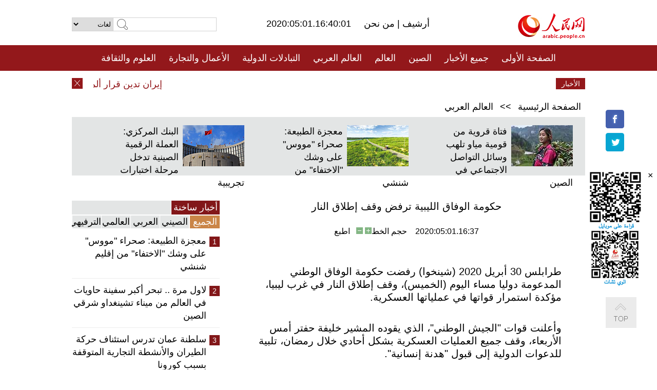

--- FILE ---
content_type: text/html
request_url: http://arabic.people.com.cn/n3/2020/0501/c31662-9686391.html
body_size: 9572
content:
<!DOCTYPE html PUBLIC "-//W3C//DTD XHTML 1.0 Transitional//EN" "http://www.w3.org/TR/xhtml1/DTD/xhtml1-transitional.dtd">
<html xmlns="http://www.w3.org/1999/xhtml" dir="rtl" lang="ar">
<head>
<meta http-equiv="content-type" content="text/html;charset=UTF-8"/>
<meta http-equiv="Content-Language" content="utf-8" />
<meta content="all" name="robots" />
<title>حكومة الوفاق الليبية ترفض وقف إطلاق النار</title>
<meta name="copyright" content="" />
<meta name="description" content="طرابلس 30 أبريل 2020 (شينخوا) رفضت حكومة الوفاق الوطني المدعومة دوليا مساء اليوم (الخميس)، وقف إطلاق النار في غرب ليبيا، مؤكدة استمرار قواتها في عملياتها العسكرية." />
<meta name="keywords" content="" />
<meta name="filetype" content="0">
<meta name="publishedtype" content="1">
<meta name="pagetype" content="1">
<meta name="catalogs" content="F_31662">
<meta name="contentid" content="F_9686391">
<meta name="publishdate" content="2020-05-01">
<meta name="author" content="F_100560">
<meta name="source" content="مصدر：/مصدر: شينخوا/">
<meta name="editor" content="">
<meta name="sourcetype" content="">
<meta name="viewport" content="width=device-width,initial-scale=1.0,minimum-scale=1.0,maximum-scale=1.0" />
<link href="/img/FOREIGN/2015/08/212705/page.css" type="text/css" rel="stylesheet" media="all" />
<link href="/img/FOREIGN/2017/10/212815/mobile.css" type="text/css" rel="stylesheet" media="all" />
<script src="/img/FOREIGN/2015/02/212625/js/jquery-1.7.1.min.js" type="text/javascript"></script>
<script src="/img/FOREIGN/2015/08/212705/js/nav.js" type="text/javascript"></script>
<script src="/img/FOREIGN/2015/02/212625/js/jcarousellite_1.0.1.min.js" type="text/javascript"></script>
<script src="/img/FOREIGN/2015/08/212705/js/topback.js" type="text/javascript"></script>
<script src="/img/FOREIGN/2015/08/212705/js/dozoom.js" type="text/javascript"></script>
<script src="/img/FOREIGN/2015/08/212705/js/d2.js" type="text/javascript"></script>
<script src="/img/FOREIGN/2015/08/212705/js/txt.js" type="text/javascript"></script>
</head>
<body>
<!--logo-->
<div class="w1000 logo clearfix">
    <div class="left fl">
        <div class="n1 fl">
        	<select onChange="MM_jumpMenu('parent',this,0)" name=select>
<option>لغات</option>
<option value="http://www.people.com.cn/">中文简体</option>
<option value="http://english.people.com.cn/">English</option>
<option value="http://french.peopledaily.com.cn//">Français</option>
<option value="http://j.peopledaily.com.cn/">日本語</option> 
<option value="http://spanish.people.com.cn/">Español</option>
<option value="http://russian.people.com.cn/">Русский</option>
<option value="http://arabic.people.com.cn/">عربي</option>
<option value="http://kr.people.com.cn/">한국어</option>
<option value="http://german.people.com.cn/">Deutsch</option>
<option value="http://portuguese.people.com.cn/">Português</option>
</select>
<script language="javascript" type="text/javascript">
<!--
function MM_jumpMenu(targ,selObj,restore){ 
eval(targ+".location='"+selObj.options[selObj.selectedIndex].value+"'");
if (restore) selObj.selectedIndex=0;
}
-->
</script>

        </div>
        <div class="n2 fl">
            <form name="searchForm" method="post" action="http://search.people.com.cn/language/search.do" target="_blank">
<input type="hidden" name="dateFlag" value="false"/>
<input type="hidden" name="siteName" value="arabic"/>
<input type="hidden" name="pageNum" value="1">
<input name="keyword" id="keyword" type="text" class="inp1" /><input type="submit" name="Submit" class="inp2" value="" />
</form>
        </div>
    </div>
    <div class="center fl">
        <div class="n1 fl"></div>
        <div class="n2 fl"></div>
        <div class="n3 fl">2020:05:01.16:40:01</div>
        <div class="n4 fl"><a href="http://arabic.peopledaily.com.cn/33006/review/" target="_blank">أرشيف </a>|<a href="http://arabic.people.com.cn/31664/6634600.html" target="_blank"> من نحن </a></div>
    </div>
    <div class="fr"><a href="http://arabic.people.com.cn/" target="_blank"><img src="/img/FOREIGN/2015/08/212705/images/logo.jpg" alt="人民网" /></a></div>
</div>
<!--nav-->
<div class="menubox">
<div id="menu"><ul>
<li><a href="http://arabic.people.com.cn/" target="_blank"> الصفحة الأولى </a>
	<ul>
		<li><a href="http://arabic.people.com.cn/102102/index.html" target="_blank">الأخبار باللغتين 双语新闻</a></li>
	</ul>
</li>
<li><a href="http://arabic.people.com.cn/102232/index.html" target="_blank">جميع الأخبار</a>
	<ul>
		<li><a href=" http://arabic.people.com.cn/100867/index.html" target="_blank">PDFصحيفة الشعب اليومية </a></li>
	</ul>
</li>
<li><a href="http://arabic.people.com.cn/31664/index.html" target="_blank">الصين</a>
	<ul>
		<li><a href="http://arabic.people.com.cn/101459/index.html" target="_blank">أخبار المؤتمر الصحفي لوزارة الخارجية</a></li>
	</ul>
</li>
<li><a href="http://arabic.people.com.cn/31663/index.html" target="_blank">العالم</a></li>
<li><a href="http://arabic.people.com.cn/31662/index.html" target="_blank">العالم العربي</a></li>
<li><a href="http://arabic.people.com.cn/31660/index.html" target="_blank">التبادلات الدولية</a>
	<ul>
		<li><a href="http://arabic.people.com.cn/101460/index.html" target="_blank">الصين والدول العربية</a></li>
	</ul>
</li>
<li><a href="http://arabic.people.com.cn/31659/index.html" target="_blank">الأعمال والتجارة</a></li>
<li><a href="http://arabic.people.com.cn/31657/index.html" target="_blank">العلوم والثقافة</a></li>
<li><a href="http://arabic.people.com.cn/31656/index.html" target="_blank">المنوعات </a>
	<ul>
		<li><a href="http://arabic.people.com.cn/31656/index.html" target="_blank"> السياحة والحياة</a></li>
		<li><a href="http://arabic.people.com.cn/31658/index.html" target="_blank"> الرياضة </a></li>
	</ul>
</li>
<li><a href="http://arabic.people.com.cn/96604/index.html" target="_blank">تعليقات</a>	</li>
<li><a href="http://arabic.people.com.cn/96608/index.html" target="_blank">فيديو</a></li>
</ul></div>
</div>
<!--logo-->
<div class="w1000 logo_mob clearfix">
    <span><a href="http://arabic.people.com.cn/"><img src="/img/FOREIGN/2017/10/212815/images/logo.jpg" alt="人民网"></a></span>
    <strong>2020:05:01.16:40:01</strong>
</div>
<!--nav-->
<div class="w640 nav clearfix">
		<a href=" http://arabic.people.com.cn/31664/index.html ">الصين</a><a href=" http://arabic.people.com.cn/101460/index.html">الصين والدول العربية</a><a href=" http://arabic.people.com.cn/31659/index.html">الأعمال والتجارة</a>
		<span><img src="/img/FOREIGN/2017/10/212815/images/menu.png" alt="" /></span>
	</div>
	<div class="w640 nav_con clearfix"><a href=" http://arabic.people.com.cn/31662/index.html ">العالم العربي</a><a href=" http://arabic.people.com.cn/31663/index.html ">العالم</a><a href=" http://arabic.people.com.cn/96604/index.html "> تعليقات </a><a href=" http://arabic.people.com.cn/96608/index.html"> فيديو </a> </div>
<!--news-->
<div class="w1000 news clearfix">
    <div class="left fl"><span id="close"></span></div>
    <div class="center fl">
        <div id="demo">
            <div id="indemo">
                <div id="demo1"><a href='/n3/2020/0501/c31663-9686392.html' target="_blank">إيران تدين قرار ألمانيا ضد حزب الله</a>
<a href='/n3/2020/0501/c31662-9686391.html' target="_blank">حكومة الوفاق الليبية ترفض وقف إطلاق النار</a>
<a href='/n3/2020/0501/c31662-9686389.html' target="_blank">قطر تسجل 845 إصابة جديدة بمرض فيروس كورونا والإجمالي يتجاوز 13 ألفا</a>
<a href='/n3/2020/0501/c31662-9686385.html' target="_blank">تونس تؤكد رفضها تقسيم ليبيا مهما كان شكله</a>
<a href='/n3/2020/0501/c31662-9686381.html' target="_blank">الجزائر تنهي شهر إبريل بارتفاع في الإصابات وحالات التعافي وانخفاض في الوفيات بمرض فيروس كورونا المستجد</a>
<a href='/n3/2020/0501/c31663-9686376.html' target="_blank">البرازيل تسجل رقما قياسيا في عدد المصابين بكوفيد-19 بلغ 7218 حالة في غضون 24 ساعة</a>
<a href='/n3/2020/0501/c31664-9686374.html' target="_blank">خبير: التعاون العام هام في احتواء انتشار كوفيد-19 في الصين</a>
<a href='/n3/2020/0501/c31663-9686372.html' target="_blank">شركات طيران أمريكية كبرى تعتزم الزام ركابها بارتداء أقنعة الوجه</a>
<a href='/n3/2020/0501/c31664-9686369.html' target="_blank">أعلى محكمة صينية: أدلة رقمية صالحة للقضايا المدنية</a>
<a href='/n3/2020/0501/c31664-9686367.html' target="_blank">بعد رفع الإغلاق... ووهان لم تسجل تحول أي حالة (كوفيد-19) من دون أعراض لإصابات مؤكدة</a>

</div>
                <div id="demo2"></div>
            </div>
        </div>
        <script type="text/javascript">
            <!--
            var speed=30; //数字越大速度越慢
            var tab=document.getElementById("demo");
            var tab1=document.getElementById("demo1");
            var tab2=document.getElementById("demo2");
            tab2.innerHTML=tab1.innerHTML;
            function Marquee(){
            if(tab.scrollLeft<=0)
            tab.scrollLeft+=tab2.offsetWidth
            else{
            tab.scrollLeft--;
            }
            }
            var MyMar=setInterval(Marquee,speed);
            tab.onmouseover=function() {clearInterval(MyMar)};
            tab.onmouseout=function() {MyMar=setInterval(Marquee,speed)};
            -->
        </script>
    </div>
    <div class="fr white">الأخبار الأخيرة</div>
</div>
<!--d2-->
<div class="w1000 d2nav clearfix"><a href="http://arabic.people.com.cn/">الصفحة الرئيسية</a> &gt;&gt; <a href="http://arabic.people.com.cn/31662/">العالم العربي</a></div>
<div class="w1000 txt_3 clearfix">
    <ul><li><a href="http://arabic.people.com.cn/n3/2020/0429/c31656-9685517.html" target="_blank"><img src="/NMediaFile/2020/0430/FOREIGN202004301351370334207083915.jpg" width="120" height="80" alt="فتاة قروية من قومية مياو تلهب وسائل التواصل الاجتماعي في الصين"/></a><a href="http://arabic.people.com.cn/n3/2020/0429/c31656-9685517.html" target="_blank">فتاة قروية من قومية مياو تلهب وسائل التواصل الاجتماعي في الصين</a></li>
<li><a href="http://arabic.people.com.cn/n3/2020/0424/c31656-9683802.html" target="_blank"><img src="/NMediaFile/2020/0429/FOREIGN202004290914091720403538346.jpg" width="120" height="80" alt="معجزة الطبيعة: صحراء &quot;مووس&quot; على وشك &quot;الاختفاء&quot; من شنشي"/></a><a href="http://arabic.people.com.cn/n3/2020/0424/c31656-9683802.html" target="_blank">معجزة الطبيعة: صحراء "مووس" على وشك "الاختفاء" من شنشي</a></li>
<li><a href="http://arabic.people.com.cn/n3/2020/0420/c31659-9681825.html" target="_blank"><img src="/NMediaFile/2020/0423/FOREIGN202004231648578503084021635.jpeg" width="120" height="80" alt="البنك المركزي: العملة الرقمية الصينية تدخل مرحلة اختبارات تجريبية"/></a><a href="http://arabic.people.com.cn/n3/2020/0420/c31659-9681825.html" target="_blank">البنك المركزي: العملة الرقمية الصينية تدخل مرحلة اختبارات تجريبية</a></li>
</ul>
</div>
<div class="w1000 p2_content d2_content txt_content clearfix">
    <div class="fl">
        <div class="p2_1 w288"><span class="active">أخبار ساخنة</span></div>
        <ul class="d2_1 clearfix"><li class="active">الجميع</li>
<li>الصيني</li>
<li>العربي</li>
<li>العالمي</li>
 <li>الترفيهي</li></ul>
        <div class="p2_2 w288">
            <ul style="display:block;"><li><span>1</span><a href="/n3/2020/0424/c31656-9683802.html" target=_blank>معجزة الطبيعة: صحراء &quot;مووس&quot; على وشك &quot;الاختفاء&quot; من إقليم شنشي</a></li><li><span>2</span><a href="/n3/2020/0427/c31659-9684644.html" target=_blank>لاول مرة .. تبحر أكبر سفينة حاويات في العالم من ميناء تشينغداو شرقي الصين</a></li><li><span>3</span><a href="/n3/2020/0424/c31662-9683629.html" target=_blank>سلطنة عمان تدرس استئناف حركة الطيران والأنشطة التجارية المتوقفة بسبب كورونا</a></li><li><span>4</span><a href="/n3/2020/0427/c31656-9684641.html" target=_blank>التلاميذ يرتدون &quot;قبعة متر واحد&quot; للحفاظ على المسافة المطلوبة بين بعضهم البعض</a></li><li><span>5</span><a href="/n3/2020/0424/c31664-9683501.html" target=_blank>مبعوث صيني يحذر من ضم إسرائيل للأراضي الفلسطينية المحتلة</a></li></ul>
            <ul style="display:none;"><li><span>1</span><a href="/n3/2020/0427/c31659-9684644.html" target=_blank>لاول مرة .. تبحر أكبر سفينة حاويات في العالم من ميناء تشينغداو شرقي الصين</a></li><li><span>2</span><a href="/n3/2020/0424/c31664-9683501.html" target=_blank>مبعوث صيني يحذر من ضم إسرائيل للأراضي الفلسطينية المحتلة</a></li><li><span>3</span><a href="/n3/2020/0424/c31664-9683426.html" target=_blank>مقالة : الرئيس شي يشدد على تحقيق أهداف الحد من الفقر على الرغم من تأثير مرض &quot;كوفيد-19&quot;</a></li><li><span>4</span><a href="/n3/2020/0427/c31664-9684657.html" target=_blank>قصة بالصور: الحياة والملامح الجديدة لقرية قومية &quot;تشيقوه&quot; بيوننان</a></li><li><span>5</span><a href="/n3/2020/0426/c31664-9684232.html" target=_blank>تعليق: الصين ضحية الوباء مثل بقية الدول</a></li></ul>
            <ul style="display:none;" ><li><span>1</span><a href="/n3/2020/0424/c31662-9683629.html" target=_blank>سلطنة عمان تدرس استئناف حركة الطيران والأنشطة التجارية المتوقفة بسبب كورونا</a></li><li><span>2</span><a href="/n3/2020/0424/c31662-9683597.html" target=_blank>الحكومة السورية تعدل أوقات الحظر خلال شهر رمضان</a></li><li><span>3</span><a href="/n3/2020/0424/c31662-9683580.html" target=_blank>مصر تخفف الإجراءات الاحترازية لمواجهة فيروس كورونا خلال شهر رمضان</a></li><li><span>4</span><a href="/n3/2020/0427/c31662-9684432.html" target=_blank>سلطنة عمان تمر بمنحنى تصاعدي آمن في حالات الإصابة بمرض فيروس كورونا المستجد</a></li><li><span>5</span><a href="/n3/2020/0424/c31662-9683603.html" target=_blank>قطر تسجل 623 إصابة بفيروس كورونا في أعلى حصيلة يومية</a></li></ul>
            <ul style="display:none;" ><li><span>1</span><a href="/n3/2020/0424/c31663-9683463.html" target=_blank>نيويورك تايمز: تفيد الدراسات الخاصة بالجينوم بأن أغلب حالات كوفيد-19 في نيويورك مصدرها أوروبي</a></li><li><span>2</span><a href="/n3/2020/0424/c31663-9683648.html" target=_blank>مقالة : خبراء فرنسيون: فيروس كورونا الجديد &quot;غير مخلق معمليا&quot;</a></li><li><span>3</span><a href="/n3/2020/0429/c31663-9685601.html" target=_blank>تقرير: الاتحاد الاوروبي ينفي تعرضه لضغوط صينية حول تقرير بشأن الوباء</a></li><li><span>4</span><a href="/n3/2020/0429/c31663-9685604.html" target=_blank>معهد ياباني: اوروبا قد تكون مصدر الفيروس المتفشي في اليابان حاليا</a></li><li><span>5</span><a href="/n3/2020/0424/c31663-9683835.html" target=_blank>يجب السماح لعجلات التعاون المتعدد الأطراف أن تدور</a></li></ul>
            <ul style="display:none;"><li><span>1</span><a href="/n3/2020/0424/c31656-9683802.html" target=_blank>معجزة الطبيعة: صحراء &quot;مووس&quot; على وشك &quot;الاختفاء&quot; من إقليم شنشي</a></li><li><span>2</span><a href="/n3/2020/0427/c31656-9684641.html" target=_blank>التلاميذ يرتدون &quot;قبعة متر واحد&quot; للحفاظ على المسافة المطلوبة بين بعضهم البعض</a></li><li><span>3</span><a href="/n3/2020/0428/c31657-9684841.html" target=_blank>خبير صيني يستبعد إمكانية اختفاء &quot;كوفيد-19&quot; خلال الصيف</a></li><li><span>4</span><a href="/n3/2020/0424/c31657-9683781.html" target=_blank>شبكات الجيل الخامس 5G ستغطي قمة جبل إفرست</a></li><li><span>5</span><a href="/n3/2020/0426/c31657-9683947.html" target=_blank>لقاح خامل صيني لمرض &quot;كوفيد-19&quot; يدخل المرحلة الثانية من التجارب السريرية</a></li></ul>
        </div>
        <div class="p1_2 w318 white clearfix"><h2>أخبار بصور </h2></div>
        <ul class="d2_2 clearfix"><li><a href="http://arabic.people.com.cn/n3/2020/0430/c31656-9685933.html" target="_blank"><img src="/NMediaFile/2020/0430/FOREIGN202004301349320134718926782.jpg" width="151" height="109" alt="لوحة فنية طبيعية لقرية جبلية في جنوب غربي الصين"/></a><a href="http://arabic.people.com.cn/n3/2020/0430/c31656-9685933.html" target="_blank">لوحة فنية طبيعية لقرية جبلية في جنوب غربي الصين</a></li>
<li><a href="http://arabic.people.com.cn/n3/2020/0421/c31656-9682316.html" target="_blank"><img src="/NMediaFile/2020/0423/FOREIGN202004231332322135375184001.jpg" width="151" height="109" alt="صدمة التصميم... ملعب كرة قدم على شكل &quot;زهور اللوتس&quot;"/></a><a href="http://arabic.people.com.cn/n3/2020/0421/c31656-9682316.html" target="_blank">صدمة التصميم... ملعب كرة قدم على شكل "زهور اللوتس"</a></li>
<li><a href="http://arabic.people.com.cn/n3/2020/0319/c31656-9670202.html" target="_blank"><img src="/NMediaFile/2020/0326/FOREIGN202003261127398592788101103.jpg" width="151" height="109" alt="تفتح زهور الزنبق من الجليد فى &quot;المرج السمائي&quot; بشينجيانغ"/></a><a href="http://arabic.people.com.cn/n3/2020/0319/c31656-9670202.html" target="_blank">تفتح زهور الزنبق من الجليد فى "المرج السمائي" بشينجيانغ</a></li>
<li><a href="http://arabic.people.com.cn/n3/2020/0308/c31664-9665879.html" target="_blank"><img src="/NMediaFile/2020/0309/FOREIGN202003090909400671541523322.jpg" width="151" height="109" alt="تحية لفاضلات المحاربات في الخطوط الأمامية في الحرب ضد فيروس كورونا الجديد"/></a><a href="http://arabic.people.com.cn/n3/2020/0308/c31664-9665879.html" target="_blank">تحية لفاضلات المحاربات في الخطوط الأمامية في الحرب ضد فيروس كورونا الجديد</a></li>
<li><a href="http://arabic.people.com.cn/n3/2020/0306/c31656-9665692.html" target="_blank"><img src="/NMediaFile/2020/0306/FOREIGN202003061840312830313223262.png" width="151" height="109" alt="صور: لحظات مثيرة في المعركة ضد كورونا الجديد"/></a><a href="http://arabic.people.com.cn/n3/2020/0306/c31656-9665692.html" target="_blank">صور: لحظات مثيرة في المعركة ضد كورونا الجديد</a></li>
<li><a href="http://arabic.people.com.cn/n3/2020/0119/c31657-9650120.html" target="_blank"><img src="/NMediaFile/2020/0120/FOREIGN202001201017280868608386524.jpg" width="151" height="109" alt="فيديو: ما هي الإستعدادات التي تقوم بها العائلات الصينية لاستقبال عيد الربيع؟"/></a><a href="http://arabic.people.com.cn/n3/2020/0119/c31657-9650120.html" target="_blank">فيديو: ما هي الإستعدادات التي تقوم بها العائلات الصينية لاستقبال عيد الربيع؟</a></li>
</ul>
        <div class="p1_2 p1_2b w318 white clearfix"><h2>ملفات خاصة </h2></div>
        <ul class="d2_3 w318 clearfix"><li><a href="http://ar.brnn.com/index.html" target="_blank"><img src="/NMediaFile/2019/0923/FOREIGN201909231605048441262382235.png" width="318" height="100" alt="رابطة &quot;الحزام والطريق&quot; للتعاون الإخباري والإعلامي"/></a><a href="http://ar.brnn.com/index.html" target="_blank">رابطة "الحزام والطريق" للتعاون الإخباري والإعلامي</a></li>
<li><a href="http://arabic.people.com.cn/93820/414242/index.html" target="_blank"><img src="/NMediaFile/2018/1224/FOREIGN201812241106003198885736422.jpg" width="318" height="100" alt="نظرة على الصين"/></a><a href="http://arabic.people.com.cn/93820/414242/index.html" target="_blank">نظرة على الصين</a></li>
<li><a href="http://arabic.people.com.cn/101460/index.html" target="_blank"><img src="/NMediaFile/2016/0106/FOREIGN201601061045474903967519721.jpg" width="318" height="100" alt="الصين والدول العربية"/></a><a href="http://arabic.people.com.cn/101460/index.html" target="_blank">الصين والدول العربية</a></li>
<li><a href="http://arabic.people.com.cn/102102/index.html" target="_blank"><img src="/NMediaFile/2016/0106/FOREIGN201601061044257720674933648.jpg" width="318" height="100" alt="خبر باللغتين"/></a><a href="http://arabic.people.com.cn/102102/index.html" target="_blank">خبر باللغتين</a></li>
</ul>
    </div>
    <div class="fr">
    	<h2></h2>
        <h1 id="p_title">حكومة الوفاق الليبية ترفض وقف إطلاق النار</h1>
        <h2></h2>
        <div class="txt_1"><span id="p_publishtime">2020:05:01.16:37</span>&nbsp;&nbsp;&nbsp;&nbsp;حجم الخط<input type="submit" name="button" value="" onclick="return doZoom(24)" class="t2">&nbsp;<input type="submit" name="button2" value="" onclick="return doZoom(16)" class="t1">&nbsp;&nbsp;&nbsp;<a href="#" onclick="window.print();">اطبع</a></div>
        <div class="txt_tu"></div>
        <div class="txt_con">
            <div class="left">
                
            </div>
            <div id="p_content">
            	<p>
	طرابلس 30 أبريل 2020 (شينخوا) رفضت حكومة الوفاق الوطني المدعومة دوليا مساء اليوم (الخميس)، وقف إطلاق النار في غرب ليبيا، مؤكدة استمرار قواتها في عملياتها العسكرية.</p>
<p>
	وأعلنت قوات "الجيش الوطني"، الذي يقوده المشير خليفة حفتر أمس الأربعاء، وقف جميع العمليات العسكرية بشكل أحادي خلال رمضان، تلبية للدعوات الدولية إلى قبول "هدنة إنسانية".</p>
<p>
	وأوضحت حكومة الوفاق الوطني، في بيان تلقت وكالة أنباء (شينخوا) نسخة منه، "نؤكد على موقفنا الثابت بأننا مستمرون في الدفاع المشروع عن أنفسنا، وضرب بؤر التهديد أينما وجدت وإنهاء المجموعات الخارجة على القانون المستهينة بأرواح الليبيين في كامل أنحاء البلاد".</p>
<p>
	وأضافت "للأسف ازدادت الخروقات الموثقة من قبل الطرف المعتدي، ولم تتوقف المليشيات المعتدية عن قصف الأحياء السكنية في طرابلس، وتسبب ذلك في مقتل العشرات من المدنيين وتدمير بيوتهم".</p>
<p>
	وأشارت إلى أنه بالرغم من هذه الانتهاكات، قبلت في مرات سابقة بالهدنة التي دعت اليها العديد من المنظمات الدولية والإقليمية، لكنه استغل الفرصة - المشير حفتر- لتصعيد اعتداءاته مستغلا انشغالنا بمواجهة مرض فيروس كورونا الجديد (كوفيد-19)، بحسب البيان.</p>
<p>
	وأكدت حكومة الوفاق، أن "ما سبق من انتهاكات يجعلنا لا نثق أبداً فيما يعلن من هدنة، لأنه اعتاد على الغدر والخيانة، وما أعلنه بالانقلاب على الاتفاق السياسي والمؤسسات الشرعية، يؤكد ليس لدينا شريك للسلام بل أمامنا شخص متعطش للدماء مهووس بالسلطة"، على حد ذكر البيان.</p>
<p>
	إن أية عملية لوقف إطلاق النار ورصد الخروقات وللوصول إلى هدنة حقيقية فعلية تحتاج إلى رعاية وضمانات وآليات دولية يبحت فيها من خلال تفعيل عمل لجنة 5+5 التي تشرف عليها بعثة الدعم في ليبيا.</p>
<p>
	ويأتي إعلان المشير خليفة حفتر قبول "الهدنة الإنسانية" بعد يومين من إعلانه إسقاط الاتفاق السياسي الليبي، الذي انبثقت عنه حكومة الوفاق الوطني في طرابلس، وحصوله على "تفويض شعبي" لإدارة شؤون البلاد.</p>
<p>
	ورفضت حكومة الوفاق الوطني المدعومة دوليا، الخطوة، ووصفتها بـ"انقلاب جديد".</p>
<p>
	كما يأتي بعد دعوة السفارة الأمريكية لدى ليبيا "الجيش الوطني" إلى وقف العمليات العسكرية حول طرابلس حتى تبدأ عملية خفض التصعيد، ويتمكن الأطراف من تنفيذ اتفاق وقف إطلاق النار الذي تم التفاوض بشأنه في جنيف نهاية فبراير الماضي.</p>
<p>
	ووجهت أطراف دولية عديدة والأمم المتحدة في الآونة الأخيرة نداءات لأطراف النزاع في ليبيا لوقف القتال "لأسباب إنسانية" للسماح لمكافحة تفشي مرض فيروس كورونا المستجد في البلاد.</p>
<p>
	وتعاني ليبيا من فوضى أمنية وصراع على السلطة بين الحكومة في طرابلس المعترف بها من المجتمع الدولي، وحكومة موازية في شرق البلاد يدعمها مجلس النواب وقوات "الجيش الوطني" بقيادة المشير حفتر منذ الإطاحة بنظام معمر القذافي في العام 2011.</p>

            </div>
        </div>
        <div class="txt_tu"></div>
        <div class="txt_2"><a href="http://arabic.news.cn/index.htm">/مصدر: شينخوا/</a></div>
    </div>
</div>
<!--p4-->
<div class="w1000 p4_content clearfix">
    <div class="fl">
        <h2>الكلمات الرئيسية </h2>
        <div><span>الصين</span><span>الحزب الشيوعي الصيني</span><span>شي جين بينغ</span><span>الصين والدول العربية</span><span><a href="http://arabic.people.com.cn/100867/index.html" target="_blank">صحيفة الشعب اليومية</a></span><span>الثقافة الصينية</span><span>كونغفوشيوس</span><span>العلاقات الدولية </span><span>كونغفو</span><span>الأزمة السورية</span><span>قضية فلسطين</span><span>المسلمون الصينيون</span><span><a href="http://arabic.people.com.cn/203323/index.html" target="_blank">الإسلام في الصين</a>
</span>
</div>
    </div>
    <div class="fr">
        <h2>الصور</h2>
        <div class="pic_jCarouselLite2" id="pic2">
            <span class="a03"><img src="/img/FOREIGN/2015/08/212705/images/left.png" class="prev02" alt="prev" /></span>
            <ul><li><a href="http://arabic.people.com.cn/n3/2020/0422/c31664-9682719.html" target="_blank"><img src="/NMediaFile/2020/0423/FOREIGN202004231334442021643672325.jpg" width="164" height="94" alt="تشينغهاي تنتشل جميع محافظاتها من الفقر المطلق"/></a><a href="http://arabic.people.com.cn/n3/2020/0422/c31664-9682719.html" target="_blank">تشينغهاي تنتشل جميع محافظاتها من الفقر المطلق</a></li>
<li><a href="http://arabic.people.com.cn/n3/2020/0420/c31659-9681872.html" target="_blank"><img src="/NMediaFile/2020/0422/FOREIGN202004221650549950739799777.jpg" width="164" height="94" alt="الصين تساعد مصر في انتاج الكمامات الطبية محليا"/></a><a href="http://arabic.people.com.cn/n3/2020/0420/c31659-9681872.html" target="_blank">الصين تساعد مصر في انتاج الكمامات الطبية محليا</a></li>
<li><a href="http://arabic.people.com.cn/n3/2020/0331/c31657-9674521.html" target="_blank"><img src="/NMediaFile/2020/0331/FOREIGN202003311606283661360751027.jpg" width="164" height="94" alt=" الدور العظيم للذكاء الاصطناعي والابتكارات التكنولوجية الناشئة في عملية كبح تفشي فيروس كورونا في الصين"/></a><a href="http://arabic.people.com.cn/n3/2020/0331/c31657-9674521.html" target="_blank"> الدور العظيم للذكاء الاصطناعي والابتكارات التكنولوجية الناشئة في عملية كبح تفشي فيروس كورونا في الصين</a></li>
<li><a href="http://arabic.people.com.cn/n3/2020/0326/c31657-9672912.html" target="_blank"><img src="/NMediaFile/2020/0327/FOREIGN202003270944453340398086876.jpg" width="164" height="94" alt="النقاط الهامة...لمحة عن التجربة الصينية في علاج المصابين بكورونا"/></a><a href="http://arabic.people.com.cn/n3/2020/0326/c31657-9672912.html" target="_blank">النقاط الهامة...لمحة عن التجربة الصينية في علاج المصابين بكورونا</a></li>
<li><a href="http://arabic.people.com.cn/n3/2020/0325/c31656-9672418.html" target="_blank"><img src="/NMediaFile/2020/0326/FOREIGN202003261841377552677318163.jpg" width="164" height="94" alt="خزان المياه العائلي يساعد مناطق التصحر الصخري بقوانغشي على مكافحة الفقر المدقع"/></a><a href="http://arabic.people.com.cn/n3/2020/0325/c31656-9672418.html" target="_blank">خزان المياه العائلي يساعد مناطق التصحر الصخري بقوانغشي على مكافحة الفقر المدقع</a></li>
<li><a href="http://arabic.people.com.cn/n3/2020/0326/c31659-9672954.html" target="_blank"><img src="/NMediaFile/2020/0326/FOREIGN202003261840341246707343952.jpg" width="164" height="94" alt="المناطق التجريبية للتجارة الحرة في الصين لا زالت تواصل جذب الإستثمارات"/></a><a href="http://arabic.people.com.cn/n3/2020/0326/c31659-9672954.html" target="_blank">المناطق التجريبية للتجارة الحرة في الصين لا زالت تواصل جذب الإستثمارات</a></li>
<li><a href="http://arabic.people.com.cn/n3/2020/0323/c31664-9671489.html" target="_blank"><img src="/NMediaFile/2020/0325/FOREIGN202003251122150609716318415.jpg" width="164" height="94" alt="متطوعون لتلقي لقاح كورونا: حان الوقت لنقف في وجه الفيروس"/></a><a href="http://arabic.people.com.cn/n3/2020/0323/c31664-9671489.html" target="_blank">متطوعون لتلقي لقاح كورونا: حان الوقت لنقف في وجه الفيروس</a></li>
<li><a href="http://arabic.people.com.cn/n3/2020/0306/c31656-9665633.html" target="_blank"><img src="/NMediaFile/2020/0309/FOREIGN202003090911194449758973177.jpg" width="164" height="94" alt="لحظة دافئة: طبيب يرافق مريضا للاستمتاع بمنظر غروب الشمس بووهان"/></a><a href="http://arabic.people.com.cn/n3/2020/0306/c31656-9665633.html" target="_blank">لحظة دافئة: طبيب يرافق مريضا للاستمتاع بمنظر غروب الشمس بووهان</a></li>
<li><a href="http://arabic.people.com.cn/n3/2020/0224/c31659-9661465.html" target="_blank"><img src="/NMediaFile/2020/0224/FOREIGN202002241643094701039371412.jpg" width="164" height="94" alt="ما وراء استئناف تشغيل مصنع سوبر تسلا في شانغهاي في ظل مكافحة كوفيد-19؟"/></a><a href="http://arabic.people.com.cn/n3/2020/0224/c31659-9661465.html" target="_blank">ما وراء استئناف تشغيل مصنع سوبر تسلا في شانغهاي في ظل مكافحة كوفيد-19؟</a></li>
</ul>
            <span class="a04"><img src="/img/FOREIGN/2015/08/212705/images/right.png" class="next02" alt="next" /></span>
        </div>
    </div>
</div>
<!--p5-->
<div class="w1000 p5_content clearfix" >
    <div class="n1 fl">
        <h2>السياحة في الصين</h2>
        <ul><li><a href='/96408/96599/index.html' >انطباع عن المدن الصينية</a></li>
<li><a href='/100639/100852/index.html' >بكين</a></li>
<li><a href='/100639/100851/index.html' >شانغهاي</a></li>
<li><a href='/100639/100652/index.html' >نينغشيا</a></li>
<li><a href='/100639/100640/index.html' >شينجيانغ</a></li>
<li><a href='/102673/index.html' >شانسي</a></li>
<li><a href='/208324/index.html' >يونانن</a></li>
</ul>
    </div>
    <div class="n2 fl">
        <h2>الموضوعات المختارة</h2>
        <ul><li><a href="http://arabic.people.com.cn/92419/313263/index.html" target='_blank'>منتدى الحزام والطريق للتعاون الدولي</a></li><li><a href='/94127/310943/index.html' >الأيام&nbsp;الشمسية&nbsp;الأربعة&nbsp;والعشرون&nbsp;المحددة</a></li>
<li><a href='/312382/312384/index.html' >الرئيس&nbsp;الصيني&nbsp;شي&nbsp;جين&nbsp;بينغ&nbsp;يزور&nbsp;السعودية</a></li>
<li><a href='/312382/312383/index.html' >الرئيس&nbsp;الصيني&nbsp;شي&nbsp;جين&nbsp;بينغ&nbsp;يزور&nbsp;مصر</a></li>
<li><a href='/94127/311878/index.html' > هل تعرف ما هو تشي سي ؟</a></li>
<li><a href='/94127/311718/index.html' >اختبار: هل تعرف الصين جيدا؟</a></li>
<li><a href='/94127/311432/index.html' >مبادرة&nbsp;&quot;الحزام&nbsp;والطريق&quot;</a></li>
</ul>
    </div>
    <div class="n3 fl">
        <h2>المعلومات المفيدة</h2>
        <ul><li><a href='/312382/312521/index.html' >الدورتان&nbsp;2016</a></li>
<li><a href='/n/2015/1218/c31664-8992425.html' target="_blank">طريقة الاتصال بالمتحدثين باسم الحكومات المركزية والمحلية الصينية واللجنات المركزية والفرعية للحزب الشيوعي </a></li>
<li><a href=" http://arabic.people.com.cn/32966/96536/96561/index.html" target="_blank">المجلس الوطني لنواب الشعب الصيني</a></li><li><a href=" http://arabic.people.com.cn/32966/96536/96585/index.html" target="_blank">نظام المؤتمر الاستشاري السياسي للشعب الصيني</a></li><li><a href='/203323/index.html' >قصة&nbsp;الإسلام&nbsp;والمسلمين&nbsp;في&nbsp;الصين</a></li>
<li><a href='/102845/index.html' >الحياة&nbsp;في&nbsp;الصين:&nbsp;أسئلة&nbsp;وإجابة</a></li>
</ul>
    </div>
</div>
<!--link-->
<div class="link clearfix">
    <h2>مواقع مميزة</h2><a href="http://arabic.news.cn/index.htm" target="_blank">أنباء شينخوا</a>
<a href="https://arabic.cgtn.com" target="_blank">  شبكة تلفزيون الصين الدولية</a>
<a href="http://arabic.china.org.cn/" target="_blank">شبكة الصين</a>
<a href="http://arabic.cri.cn/" target="_blank">إذاعة الصين الدولية</a>
<a href="http://www.fmprc.gov.cn/ara/default.shtml" target="_blank">وزارة الخارجية الصينية</a>
<a href="http://www.chinaarabcf.org/ara/" target="_blank">منتدى التعاون الصيني العربي</a>
<a href="http://www.chinatoday.com.cn/ctarabic/index.htm" target="_blank">الصين اليوم</a></div>
<!--copyright-->
<div id="copyright">
    جميع حقوق النشر محفوظة<br>
Tel:(010)65363696 Fax:(010)65363688 Email:arabic@people.cn
</div>
<div id="fixedImage">
    <div id="hide">
		<span><a href="https://www.facebook.com/peoplearabic" target="_blank"><img src="/NMediaFile/2015/1008/FOREIGN201510081113574700291223566.jpg" width="36" height="36" alt="arabic.people.cn@facebook"/></a></span>
<span><a href="https://twitter.com/arabic98492130" target="_blank"><img src="/NMediaFile/2015/1008/FOREIGN201510081113576226546200622.jpg" width="36" height="36" alt="arabic.people.cn@twitter"/></a></span>

      	<div class="weixin"><img src="/NMediaFile/2015/1008/FOREIGN201510081102409281075347308.jpg" width="100" height="112"/>
<img src="/NMediaFile/2015/1008/FOREIGN201510081050013532871327330.jpg" width="100" height="112"/>
<span id="close2">×</span></div>
    </div>
    <div class="actGotop"><a href="javascript:;" title="返回顶部"></a></div>
</div>
<script type="text/javascript">
<!--
var wrap = document.getElementById('fixedImage');
function resize(){
    if(document.documentElement.clientWidth < 1200) {
        wrap.style.display="none";
        return;
    }
    wrap.style.display="block";
    var left =document.documentElement.scrollLeft+ (document.documentElement.clientWidth -980)/2 - 152;
    if (left < 0) {
        left = 0;
    }
    wrap.style.right= left + 'px';
}
window.onresize = resize;
resize();
-->
</script>
<img src="http://counter.people.cn:8000/d.gif?id=9686391" width=0 height=0 style="display:none;">
<script src="http://tools.people.com.cn/css/2010tianrun/webdig_test.js" language="javascript" type="text/javascript" async></script>
</body>
</html>